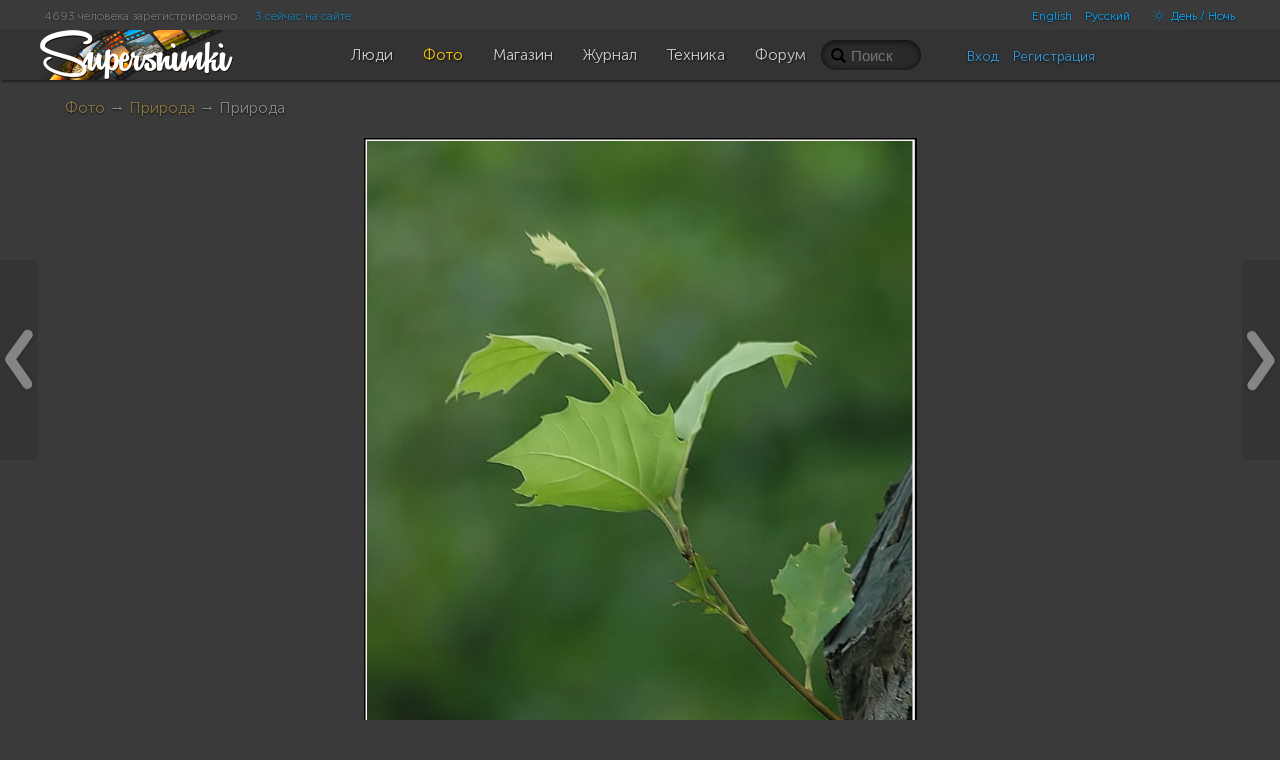

--- FILE ---
content_type: text/html; charset=UTF-8
request_url: https://supersnimki.ru/ru/photo/6/5a8b276be2cfda5af90d4065
body_size: 14326
content:
<!DOCTYPE html>
<!--[if lt IE 9]><html lang="ru" class="ie ru no-js"><![endif]-->
<!--[if (gt IE 8)|!(IE)]><!-->
<html lang="ru" class="dark no-js ru disable-offers">
<!--<![endif]-->
<head>
	<meta charset="utf-8">	
	<meta name="viewport" content="width=device-width, initial-scale=1.0">
	<meta name="HandheldFriendly" content="True">
	<meta name="MobileOptimized" content="320">
	<meta name="mobile-web-app-capable" content="yes">
	<meta name="apple-mobile-web-app-status-bar-style" content="black">
	<title>Природа | Фотосайт СуперСнимки.Ру</title>	<meta name="description" content=". Фотография автора S. Kabliukas. Опубликована 2018-02-19 20:37:15">	<link rel="canonical" href="https://supersnimki.ru/ru/photo/6/5a8b276be2cfda5af90d4065">	<meta property="og:description" content=". Фотография автора S. Kabliukas. Опубликована 2018-02-19 20:37:15">
	<meta property="og:type" content="article">
	<meta property="og:title" content="Природа">
	<meta property="og:url" content="https://supersnimki.ru/ru/photo/6/5a8b276be2cfda5af90d4065">
	<meta property="og:image" content="https://supersnimki.ru/images/pub/2018/02/19/49fca78e-15ac-11e8-b20a-fd166fd1ccd0_thumb.jpg">
	<meta property="og:site_name" content="СуперСнимки.ру"> 	<link rel="apple-touch-icon" type="image/png" href="/apple-touch-icon.png"> 
	<link rel="image_src" type="image/png" href="/img/golden_logo.png">
	<link rel="icon" href="https://supersnimki.ru/favicon.ico">
	<link href="/css/screen.min.css?1768488838" media="all" rel="stylesheet" type="text/css">	<script src='https://api.mapbox.com/mapbox-gl-js/v2.0.0/mapbox-gl.js'></script>
	<link href='https://api.mapbox.com/mapbox-gl-js/v2.0.0/mapbox-gl.css' rel='stylesheet' />	
	<!-- Yandex.RTB -->
	<script>window.yaContextCb=window.yaContextCb||[]</script>
	<script src="https://yandex.ru/ads/system/context.js" async></script>
		
	
	<!-- ProtoPlex Widget -->
	<script src="https://protoplex.ru/widget.js"></script>
<!-- End ProtoPlex Widget -->

	<script src="/js/cookieconsent.js"></script>
	<script type="application/ld+json">
		{
		"@context" : "http://schema.org",
		"@type" : "Organization",
		"name" : "SuperSnimki.Ru",
		"url" : "https:/supersnimki.ru",
		"sameAs" : [
			"https://www.facebook.com/supersnimki/"
		]
		}
	</script>
</head>
<body>
<div class="wrapper">
	<div class="header-wrapper">
		<div class="header">
			<div class="inner-header">
				<div class='languages-bar'>
					<ul>
						
						<li><a href="javascript:void(0)" title="Только для взрослых" class="switch-adult-content hidden"><span class="ico ico-eye-close"> </span>18+</a></li>
											<li class="lang"><a href="/en/photo/6/5a8b276be2cfda5af90d4065?l=en">English</a></li>						<li class="lang"><a href="/ru/photo/6/5a8b276be2cfda5af90d4065?l=ru">Русский</a></li>						<li><a href="javascript:void(0)" title="Переключить тему" class="switch-theme"><span class="ico ico-brightness-increase"> </span> День / Ночь</a></li>
					</ul>
				</div>
				<div class='big-pipiska'>
					<span class="collapsable650">
					<span>4693 человека зарегистрировано</span>
					<a href="/ru/people/online">3 сейчас на сайте</a>
					</span>				</div>
				<div class="logo">
					<a href="/"><img src="/img/logo_light_3.png" class="light_logo" width=197 height=50 alt="СуперСнимки - лучший сайт для фотографов: делитесь фотографиями, получайте отзывы, общайтесь!"><img src="/img/logo_dark_3.png" class="dark_logo" width=197 height=50 alt="СуперСнимки - лучший сайт для фотографов: делитесь фотографиями, получайте отзывы, общайтесь!"></a>
				</div>
				<ul class="main-menu"><li class="home-icon"><a href="/"><span class="ico ico-home"></span></a></li><!--
				--><li><a href="/ru/people"><span class="ico ico-group"></span><span class="text">Люди</span></a></li><!--
				--><li class="active"><a href="/ru/photo"><span class="ico ico-pictures"></span><span class="text">Фото</span></a></li><!--
				--><li><a href="/ru/shop"><span class="ico ico-money"></span><span class="text">Магазин</span></a></li><!--
				--><li><a href="/ru/zhurnal"><span class="ico ico-blog"></span><span class="text">Журнал</span></a></li><!--
				--><li><a href="/ru/fototexnika"><span class="ico ico-camera"></span><span class="text">Техника</span></a></li><!--
				--><li><a href="/ru/forum"><span class="ico ico-conversation"></span><span class="text">Форум</span></a></li>
				</ul>
				<div class="right-menu">
					<div class="search">
						<form class="js-search" action="/ru/photo/search" method="GET">
							<input name="q" value="" placeholder="Поиск">
							<span class="loupe glyphicon glyphicon-search"></span>
						</form>
					</div>
					<div class="user-panel">						<div class="user-entrance">
							<a href="/ru/user/login">Вход</a>
							<a href="/ru/user/register">Регистрация</a>
						</div>					</div>
				</div>
			</div>
		</div>
	</div>
	<div class="content">




















<div class="padding">
	
	
	<div class="smart-navigator previous-button"><a href="/ru/photo/21/5a8b2a40e2cfda4fc67f0da1#photo-view" title=""><span></span></a></div>
	

	
	<div class="smart-navigator next-button"><a href="/ru/photo/17/5a8b2348e2cfda57a460b46e#photo-view" title=""><span></span></a></div>
	

	<div class="breadcrumbs"><a href="/ru/photo">Фото</a> &rarr; <a href="/ru/photo/6">Природа</a> &rarr; Природа


	</div>
	<a name="photo-view"></a>
	<img id="next_cache" src="" style="display:none">
	<div class="photo-view">

		
		
		
		
		<div class="series-one">
			<div id="photo-container" class="photo-mat text-center dragdealer photo-container">
				
				<img id="photka" data-or-width="728" data-or-height="1000" data-bestwidth="553" data-bestheight="760" class="handle default_exposer_image" width="553" height="760" src="/images/pub/2018/02/19/49fca78e-15ac-11e8-b20a-fd166fd1ccd0_original.jpg?218370"  alt="Природа" oncontextmenu="return false;">
				<img class="original_cache" src="" style="display:none">
				<img class="gray_cache" src="" style="display:none">

				
				<div class="resize glyphicon glyphicon-zoom-in"></div>
				<div class="profi-tools-wrapper" style="width: 553px">
					<div class="profi-tools">

						<div class="brief_stats">
						
							
								<div class="inactive likes_stats likes-popup-source" data-url="/ru/photo/likes/5a8b276be2cfda5af90d4065" data-type="photo"><span class="ico ico-heart"></span> <span class="counter-value">1</span></div>
							
						

						<div class="grayscale-toggle" title="Черно-белый режим"><span class="ico ico-adjust"></span></div>
						<div class="crop-toggle" title="Обрезать изображение"><span class="ico ico-crop"> </span></div>
						
						</div>
						
							<div class="brief_exif">
							
								
								<span>f/5.6</span>
								
							
								
								<span>1/125s</span>
								
							
								
								<span>iso800</span>
								
							
								
								<span>300.0 mm</span>
								
							
							</div>
						
					</div>
				</div>
			</div>
			<div class="photo-description text-center " data-id="5a8b276be2cfda5af90d4065" data-version="0">
				
			</div>
		</div>

		


		<script type="text/template" class="js-user-template">
			<% for (var iii = 0; iii < data.users.length; iii++) { %>
			<% var user = data.users[iii]; %>
			<div class="user">
				<a href="/ru/user/<%= user.id %>"><img src="<%= user.img1 || (user.gender == 'Male' ? '/img/boy.png' : '/img/girl.png') %>" class="user-pic-small" alt="<%= user.name %>" title="<%= user.name %>"></a>
			</div>
			<% } %>
		</script>

		<div class="stats text-center">

			<span class="glyphicon glyphicon-eye-open"> </span>703 просмотра
			
			<span class="likes-popup-source" data-url="/ru/photo/likes/5a8b276be2cfda5af90d4065" data-type="photo"><span class="glyphicon glyphicon-heart"> </span> <span class="js-likes-counter">1 оценка</span></span>
			

			

			<span class="favs-popup-source" data-url="/ru/photo/favs/5a8b276be2cfda5af90d4065" data-type="photo">

				<span class="js-favs-counter hidden">
				<span class="glyphicon glyphicon-bookmark"></span>
			0 человек добавили в избранное</span>

			</span>

			<span title="Места в рейтинге за сутки / неделю / месяц" class=" hidden">
			<span class="ico ico-charts"></span>
			Позиция в рейтинге за
			<a href="/ru/photo/all?s=day">сутки</a>: _
			/ <a href="/ru/photo/all?s=week">неделю</a>: _
			/ <a href="/ru/photo/all?s=month">месяц</a>: _</span>
			
			

			<div class="main-actions text-center">
			
			
			

			
		</div>
		</div>


		<div class="image-info">
		<!-- <div class="image-info"> -->

			<div class="author-block">
				<div class="author-info">
					<a href="/ru/user/1262"><img src="/img/boy.png" class="user-pic" /></a>

				</div>
				<div class="description">
					
					<div class="author">
					
					 
					<a href="/ru/user/1262">S. Kabliukas</a> <span class="date">2018-02-19 20:37:15 +0100</span>
					

					</div>
					
				
				</div>
			</div>

			<div class="tabbed-block">
				<ul class="nav nav-pills tabs">
					<li class="active"><a href="#technical">Технические данные</a></li>
					<li><a href="#exif">EXIF</a></li>
				</ul>
				<div class="tab-content">
					<div class="tab-pane active" id="technical">
					
						<div class="brief_exif">
						
						
						
						
							
							<span>f/5.6</span>
							
						
							
							<span>1/125s</span>
							
						
							
							<span>iso800</span>
							
						
							
							<span>300.0 mm</span>
							
						
						</div>
						<div class="brief_exif">
							<span>213.3 Кб</span>
							
							
							<span>728x1000</span>
							
							
							<span>2006:08:06 17:40:54</span>
							
						</div>

					

						<div class="camera">
						
							<span class="ico ico-camera translucent"> </span> <a rel="nofollow" href="/ru/photo/search?camera=NIKON%20D70s">NIKON D70s</a>
						

						
							<span class="ico ico-record translucent"> </span>  <a rel="nofollow" href="/ru/photo/search?lens=70.0-300.0%20mm%20f%2F4.0-5.6">70.0-300.0 mm f/4.0-5.6</a>
						
						</div>
					</div>
					<div class="tab-pane" id="exif">
						<table class="table-striped">
						
							
							<tr>
							<td>Диафрагма</td>
							<td>5.6</td>
							</tr>
							
						
							
							<tr>
							<td>Цветовое пространство</td>
							<td>sRGB</td>
							</tr>
							
						
							
							<tr>
							<td>Дата создания</td>
							<td>2006:08:06 17:40:54</td>
							</tr>
							
						
							
							<tr>
							<td>Дата снимка</td>
							<td>2006:08:06 17:40:54</td>
							</tr>
							
						
							
							<tr>
							<td>Версия EXIF</td>
							<td>0221</td>
							</tr>
							
						
							
							<tr>
							<td>Время экспозиции</td>
							<td>1/125</td>
							</tr>
							
						
							
							<tr>
							<td>Фокусное расстояние</td>
							<td>300.0 mm</td>
							</tr>
							
						
							
							<tr>
							<td>Эквивалентное фокусное расстояние </td>
							<td>300.0 mm (35 mm equivalent: 450.0 mm)</td>
							</tr>
							
						
							
							<tr>
							<td>Эквивалентное фокусное расстояние</td>
							<td>450 mm</td>
							</tr>
							
						
							
							<tr>
							<td>Гиперфокальное расстояние</td>
							<td>802.33 m</td>
							</tr>
							
						
							
							<tr>
							<td>Светочувствительность</td>
							<td>800</td>
							</tr>
							
						
							
							<tr>
							<td>Размер изображения</td>
							<td>728x1000</td>
							</tr>
							
						
							
							<tr>
							<td>Объектив</td>
							<td>70.0-300.0 mm f/4.0-5.6</td>
							</tr>
							
						
							
							<tr>
							<td>Производитель</td>
							<td>NIKON CORPORATION</td>
							</tr>
							
						
							
							<tr>
							<td>Модель</td>
							<td>NIKON D70s</td>
							</tr>
							
						
							
							<tr>
							<td>Ориентация</td>
							<td>Horizontal (normal)</td>
							</tr>
							
						
							
							<tr>
							<td>Эквивалентный коэффициент масштаба</td>
							<td>1.5</td>
							</tr>
							
						
							
							<tr>
							<td>Баланс белого</td>
							<td>Auto</td>
							</tr>
							
						
						</table>
					</div>
				</div>
			</div>
			
			<script type="text/template" class="js-comment-template">
	<% for (var iii = 0; iii < comments.length; iii++) { %>
	<% var comment = comments[iii]; %>
	<div class="comment<% if ( comment.pid ){ %> child<% } %><% if ( comment.l >= 12 ){ %> deep<% } %><% if ( comment.created_timestamp > options.first_updated ){ %> new<% } %><% if ( comment.deleted ){ %> deleted<% } %>" id="cm-<%= comment.id %>">
		<div class="author-img">
			<% if (comment.user && !comment.deleted) { %>
			<a href="<%= options.users_url_prefix + '/' + comment.user.id %>">
				<img class="user-pic-small" src="<%= comment.user.img1 || '/img/0.gif' %>" />
			</a>
			<% } %>
		</div>
		<% if (!comment.deleted){ %>
		<div class="text-description">
			<% if (comment.user) { %> 
			<div class="author">
				<a href="<%= options.users_url_prefix + '/' + comment.user.id %>" class="author-name"><%= comment.user.name %></a>
				<% if (options.current_user.is_moderator && comment.real_user ) { %>
				<span class="badge"><%= comment.real_user.name %></span>
				<% } %>
				<span class="date"><%= comment.created %> +0100</span>
				<% if ( comment.created_timestamp > options.first_updated ){ %> <sup class="new">new</sup><% } %>

				<span data-url="<%= '/' + options.lang + '/' + options.comment_target.type + '_comments/likes/' + comment.id %>" data-type="comment" class="cm-likes-counter<% if (!(comment.likes && comment.likes > 0)) { %> hidden<% } %>"><span class="glyphicon glyphicon-thumbs-up"> </span> <span class="cm-likes-text"><%= comment.likes || 0 %></span></span>
			</div>
			<% } %>

			<% if (options.is_user_authenticated && !options.current_user.is_blacklisted) { %>
			<div class="actions">
				<% if (comment.user.id != options.current_user.id) { %>


				<a href="javascript:void(0)" class="cm-like-link" data-type="<%= options.comment_target.type %>_comment" data-id="<%= comment.id %>" data-gid="<%= comment.gid %>" data-pid="<%= comment.pid %>"><span class="glyphicon glyphicon-thumbs-up"></span> <%= options.cl_like_text %></a>
					<% if (comment.l < 24) { %>
					<a href="javascript:void(0)" data-id="<%= comment.id %>" class="reply-link"><span class="glyphicon glyphicon-comments"></span> <%= options.cl_answer_comment_text %></a>
					<% } %>

				<% if (0 && options.comment_target.uid == options.current_user.id) { %>
					<a href="javascript:void(0)" data-uid="<%= comment.user.id %>" class="js-blacklist-user"><span class="ico ico-ban-circle"></span> <%= options.cl_blacklist_text %></a>
				<% } %>
				<a href="javascript:void(0)" class="js-complain-link" data-type="<%= options.comment_target.type %>_comment" data-id="<%= comment.id %>" data-gid="<%= comment.gid %>" data-uid="<%= comment.user.id %>" data-uname="<%= comment.user.name %>" data-pid="<%= comment.pid %>"><span class="ico ico-alert"></span> <%= options.cl_complain_text %></a>
				<% } %>
			</div>
			<% } %>

			<% if (options.is_user_authenticated && ( options.current_user.is_moderator || (comment.user.id == options.current_user.id && !(comment.children && comment.children.length)) || (0 && options.comment_target.uid == options.current_user.id) )) { %>

				<a href="javascript:void(0)" data-url="<%= options.comment_delete_prefix %>?id=<%= options.comment_target.id %>&gid=<%= options.comment_target.gid %>&type=<%= options.comment_target.type %>&comment_id=<%= comment.id %>" class="js-delete-comment" title="<%= options.cl_delete_comment_icon_title %>"><span class="glyphicon glyphicon-remove"></span></a>
			<% } %>
		<% if (comment.editable && options.is_user_authenticated && ( options.current_user.is_moderator || comment.user.id == options.current_user.id)){ %>
			<div class="x-editable text" data-id="<%= comment.id %>">
			<%= comment.text %>
			</div>
		<% } else { %>
		<div class="text">
		<%= comment.text %>
		</div>
		<% } %>
		</div>
		<% } %>
		<% if (comment.deleted && (options.is_user_authenticated && ( options.current_user.is_moderator  || comment.user.id == options.current_user.id  || (0 && options.comment_target.uid == options.current_user.id)))) { %>
			<div class="error"><%= options.cl_deleted_comment_text %>
			<a href="javascript:void(0)" data-url="<%= options.comment_delete_prefix %>?id=<%= options.comment_target.id %>&gid=<%= options.comment_target.gid %>&type=<%= options.comment_target.type %>&comment_id=<%= comment.id %>" class="js-delete-comment glyphicon glyphicon-remove" title="<%= options.cl_delete_comment_icon_title %>"></a>
			</div>
		<% } %>
	</div>
	<% } %>

</script>




			<div class="clearfix"></div>
			
			

    
    
    
        <div style="margin:30px auto; display:flex; justify-content: center; align-items: stretch; flex-wrap: wrap;">
		    <div class="channel-box">
                <div class="channel-logo">
                    <img src="/img/180x180.png" alt="Channel Logo">
                </div>
                <div class="channel-title">
                СуперСнимки
                </div>
                <div class="subscribers-count">Подписчиков: <b>182</b>
                </div>
                <a href="https://t.me/supersnimki" class="payment-button tg-channel-link"><svg width="30px" height="30px" viewBox="0 0 24 24" fill="none" xmlns="http://www.w3.org/2000/svg">
				<path d="M12 4C10.4178 4 8.87103 4.46919 7.55544 5.34824C6.23985 6.22729 5.21447 7.47672 4.60897 8.93853C4.00347 10.4003 3.84504 12.0089 4.15372 13.5607C4.4624 15.1126 5.22433 16.538 6.34315 17.6569C7.46197 18.7757 8.88743 19.5376 10.4393 19.8463C11.9911 20.155 13.5997 19.9965 15.0615 19.391C16.5233 18.7855 17.7727 17.7602 18.6518 16.4446C19.5308 15.129 20 13.5823 20 12C20 9.87827 19.1571 7.84344 17.6569 6.34315C16.1566 4.84285 14.1217 4 12 4ZM15.93 9.48L14.62 15.67C14.52 16.11 14.26 16.21 13.89 16.01L11.89 14.53L10.89 15.46C10.8429 15.5215 10.7824 15.5715 10.7131 15.6062C10.6438 15.6408 10.5675 15.6592 10.49 15.66L10.63 13.66L14.33 10.31C14.5 10.17 14.33 10.09 14.09 10.23L9.55 13.08L7.55 12.46C7.12 12.33 7.11 12.03 7.64 11.83L15.35 8.83C15.73 8.72 16.05 8.94 15.93 9.48Z" fill="#fff"/>
				</svg> Перейти</a>
            </div>
            <div class="channel-box">
                <div class="channel-logo">
                    <img src="/img/tainy_zagadki.jpg" alt="Channel Logo">
                </div>
                <div class="channel-title">
                Тайны и загадки Земли
                </div>
                <div class="subscribers-count">Подписчиков: <b>423</b>
                </div>
                <a href="https://t.me/tainyZemli" class="payment-button tg-channel-link"><svg width="30px" height="30px" viewBox="0 0 24 24" fill="none" xmlns="http://www.w3.org/2000/svg">
				<path d="M12 4C10.4178 4 8.87103 4.46919 7.55544 5.34824C6.23985 6.22729 5.21447 7.47672 4.60897 8.93853C4.00347 10.4003 3.84504 12.0089 4.15372 13.5607C4.4624 15.1126 5.22433 16.538 6.34315 17.6569C7.46197 18.7757 8.88743 19.5376 10.4393 19.8463C11.9911 20.155 13.5997 19.9965 15.0615 19.391C16.5233 18.7855 17.7727 17.7602 18.6518 16.4446C19.5308 15.129 20 13.5823 20 12C20 9.87827 19.1571 7.84344 17.6569 6.34315C16.1566 4.84285 14.1217 4 12 4ZM15.93 9.48L14.62 15.67C14.52 16.11 14.26 16.21 13.89 16.01L11.89 14.53L10.89 15.46C10.8429 15.5215 10.7824 15.5715 10.7131 15.6062C10.6438 15.6408 10.5675 15.6592 10.49 15.66L10.63 13.66L14.33 10.31C14.5 10.17 14.33 10.09 14.09 10.23L9.55 13.08L7.55 12.46C7.12 12.33 7.11 12.03 7.64 11.83L15.35 8.83C15.73 8.72 16.05 8.94 15.93 9.48Z" fill="#fff"/>
				</svg> Перейти</a>
            </div>
            <div class="channel-box">
                <div class="channel-logo">
                    <img src="/img/hollywood.jpg" alt="Channel Logo">
                </div>
                <div class="channel-title">
                Новости звезд Голливуда
                </div>
                <div class="subscribers-count">Подписчиков: <b>3</b>
                </div>
                <a href="https://t.me/tainyZemli" class="payment-button tg-channel-link"><svg width="30px" height="30px" viewBox="0 0 24 24" fill="none" xmlns="http://www.w3.org/2000/svg">
				<path d="M12 4C10.4178 4 8.87103 4.46919 7.55544 5.34824C6.23985 6.22729 5.21447 7.47672 4.60897 8.93853C4.00347 10.4003 3.84504 12.0089 4.15372 13.5607C4.4624 15.1126 5.22433 16.538 6.34315 17.6569C7.46197 18.7757 8.88743 19.5376 10.4393 19.8463C11.9911 20.155 13.5997 19.9965 15.0615 19.391C16.5233 18.7855 17.7727 17.7602 18.6518 16.4446C19.5308 15.129 20 13.5823 20 12C20 9.87827 19.1571 7.84344 17.6569 6.34315C16.1566 4.84285 14.1217 4 12 4ZM15.93 9.48L14.62 15.67C14.52 16.11 14.26 16.21 13.89 16.01L11.89 14.53L10.89 15.46C10.8429 15.5215 10.7824 15.5715 10.7131 15.6062C10.6438 15.6408 10.5675 15.6592 10.49 15.66L10.63 13.66L14.33 10.31C14.5 10.17 14.33 10.09 14.09 10.23L9.55 13.08L7.55 12.46C7.12 12.33 7.11 12.03 7.64 11.83L15.35 8.83C15.73 8.72 16.05 8.94 15.93 9.48Z" fill="#fff"/>
				</svg> Перейти</a>
            </div>
            <div class="channel-box">
                <div class="channel-logo">
                    <img src="/img/protoplex.jpg" alt="Channel Logo">
                </div>
                <div class="channel-title">
                Хроники нашей цивилизации
                </div>
                <div class="subscribers-count">Подписчиков: <b>87</b>
                </div>
                <a href="https://t.me/protoplex" class="payment-button tg-channel-link"><svg width="30px" height="30px" viewBox="0 0 24 24" fill="none" xmlns="http://www.w3.org/2000/svg">
				<path d="M12 4C10.4178 4 8.87103 4.46919 7.55544 5.34824C6.23985 6.22729 5.21447 7.47672 4.60897 8.93853C4.00347 10.4003 3.84504 12.0089 4.15372 13.5607C4.4624 15.1126 5.22433 16.538 6.34315 17.6569C7.46197 18.7757 8.88743 19.5376 10.4393 19.8463C11.9911 20.155 13.5997 19.9965 15.0615 19.391C16.5233 18.7855 17.7727 17.7602 18.6518 16.4446C19.5308 15.129 20 13.5823 20 12C20 9.87827 19.1571 7.84344 17.6569 6.34315C16.1566 4.84285 14.1217 4 12 4ZM15.93 9.48L14.62 15.67C14.52 16.11 14.26 16.21 13.89 16.01L11.89 14.53L10.89 15.46C10.8429 15.5215 10.7824 15.5715 10.7131 15.6062C10.6438 15.6408 10.5675 15.6592 10.49 15.66L10.63 13.66L14.33 10.31C14.5 10.17 14.33 10.09 14.09 10.23L9.55 13.08L7.55 12.46C7.12 12.33 7.11 12.03 7.64 11.83L15.35 8.83C15.73 8.72 16.05 8.94 15.93 9.48Z" fill="#fff"/>
				</svg> Перейти</a>
            </div>
		</div>
    



			<div class="comments comments-5a8b276be2cfda5af90d4065" id="comments">
				<div class="comments__header">КОММЕНТАРИИ <span class="badge comments_cnt">0</span>
				
				<span class="authorize_please">Чтобы писать комментарии, пожалуйста <a href="/ru/user/login">авторизуйтесь</a> или <a href='/ru/user/register'>зарегистрируйтесь</a></span>
				
				</div>
				
				<div class="comments-wrapper">
					
	
	
	
	

				</div>
				
			</div>

			
		</div>
	</div>
</div>














		
	</div>
	<div class="content-footer"></div>
	<div class="up-button transitional invisible"><a href="javascript:$.scrollTo('.wrapper')" title=""><span></span></a></div>
</div>
<div class="footer-wrapper">
	<div class="footer">
		<div class="footer-blocks">
			<div class="footer-block">
				<ul class="important-links">
					<li><a href="/ru/o-proekte/kak-polzovatsya-sajtom">Как пользоваться сайтом</a></li>
					<li><a href="/ru/o-proekte/kurs-molodogo-bojca">Курс молодого бойца</a></li> 
					<li><a href="/ru/o-proekte/o-moderacii">О модерации</a></li> 
					<li><a href="/ru/o-proekte/trebovaniya-k-publikuemym-fotografiyam">Требования к публикуемым фотографиям</a></li> 
				</ul>
			</div>
			<div class="footer-block">
				<ul class="important-links">
					<li><a href="/ru/o-proekte/kak-fotografii-zakachivayutsya-na-server">Как фотографии закачиваются на сервер</a></li> 
					<li><a href="/ru/o-proekte/ispolzuemye-texnologii">Используемые технологии</a></li> 
					<li><a href="/ru/o-proekte/dux-sajta">Дух Сайта</a></li>
					<li><a href="https://webula.ch/">Создание сайта</a></li>
				</ul>
			</div>		
			<div class="footer-block">
				<ul class="important-links">
					<li><a href="/ru/o-proekte/politika-konfidencialnosti">Политика конфиденциальности</a></li> 
					<li><a href="/ru/o-proekte/pravila-i-usloviya">Правила и условия</a></li>
					<li><a href="/ru/o-proekte/politika-vozvrata">Политика возврата</a></li>				</ul>
			</div>		
			<div class="footer-copyright">
				<div class="translucent6">
				<a href="javascript:void(0)" onclick="this.href='https://t.me/supersnimki'" target="_blank">
				<svg width="50px" height="50px" viewBox="0 0 24 24" fill="none" xmlns="http://www.w3.org/2000/svg">
				<path d="M12 4C10.4178 4 8.87103 4.46919 7.55544 5.34824C6.23985 6.22729 5.21447 7.47672 4.60897 8.93853C4.00347 10.4003 3.84504 12.0089 4.15372 13.5607C4.4624 15.1126 5.22433 16.538 6.34315 17.6569C7.46197 18.7757 8.88743 19.5376 10.4393 19.8463C11.9911 20.155 13.5997 19.9965 15.0615 19.391C16.5233 18.7855 17.7727 17.7602 18.6518 16.4446C19.5308 15.129 20 13.5823 20 12C20 9.87827 19.1571 7.84344 17.6569 6.34315C16.1566 4.84285 14.1217 4 12 4ZM15.93 9.48L14.62 15.67C14.52 16.11 14.26 16.21 13.89 16.01L11.89 14.53L10.89 15.46C10.8429 15.5215 10.7824 15.5715 10.7131 15.6062C10.6438 15.6408 10.5675 15.6592 10.49 15.66L10.63 13.66L14.33 10.31C14.5 10.17 14.33 10.09 14.09 10.23L9.55 13.08L7.55 12.46C7.12 12.33 7.11 12.03 7.64 11.83L15.35 8.83C15.73 8.72 16.05 8.94 15.93 9.48Z" fill="#fff"/>
				</svg>
				</a>
				</div>
				<img src="/img/font.png" width="200" alt="СуперСнимки - лучший сайт для фотографов: делитесь фотографиями, получайте отзывы, общайтесь!" class="font-logo">
				<br>
				Все права защищены &copy; 2014 &mdash; 2026 СуперСнимки
			</div>
		</div>
	</div>
</div>
</body>	<script src="/js/main-built.js?1730456082"></script>


<script>
/*global require: true */
require.config({
	waitSeconds: 10,
	paths: {
		'plugins'   : '/js/plugins',
		'templates' : '/js/templates',
		'modules'   : '/js/modules',
		'libs'      : '/js/libs',
		'jqueryui'  : '/js/libs/jqueryui',
		'jquery'	: '/js/libs/jquery',
		'underscore': '/js/libs/underscore'
		
	},
	priority: [
		// 'jquery'
	],
	shim: {
		'libs/mdrnzr': {
			exports: 'Modernizr'
		},
		'libs/underscore': {
			exports: '_'
		},
		'jquery': {
			deps: ['libs/mdrnzr', 'libs/underscore'],
			exports: '$'
		},
		'plugins/jquery.form' : ['jquery'],
		'plugins/jquery.validate' : ['jquery'],
		'plugins/jquery.lazyload' : ['jquery'],
		'plugins/jquery.elastic' : ['jquery'],
		'plugins/jquery.cookie' : ['jquery'],
		'plugins/jquery.pjax' : ['jquery'],
		'plugins/jquery.parallax' : ['jquery'],
		'modules/moment' : ['jquery'],
		'modules/dragdealer' : ['jquery'],
		'modules/functions' : ['jquery'],
		'plugins/jquery.jcrop' : ['jquery'],
		'modules/chart' : ['jquery'],
		'modules/redactor' : ['jquery'],
		'modules/redactor.langs' : ['jquery', 'modules/redactor'],
		'libs/jquerytools/overlay' : ['jquery']
    }
});
require(['jquery','modules/browser','modules/dragdealer','modules/functions','plugins/jquery.jcrop','libs/underscore','plugins/jquery.iframe-transport','plugins/jquery.fileupload','plugins/jquery.form'], function ($,Browser) {
$(function(){

	

	var has18y = $.get_ls_item('user_confirmed_he_is_18_years_old');

	var ttl = 3600 * 24 * 60;
	var dt = Math.round( Date.now() / 1000 );

	if (has18y && has18y > dt){
	} else {

		$('.js-super-nude').each(function(){
			// $(this).wrap('<a href="javascript:void(0)"></a>');
			$(this).on('click.super-nude',function(e){
				var lang = $('html').attr('lang');
				var text = 'Next page has a restricted content for children. Are you 18 years old? If not press "Cancel"';

				if (lang === 'ru'){
					text = 'Содержимое страницы запрещено смотреть лицам не достигших совершеннолетия. Вам уже есть 18 лет? Если нет, нажмите "Отмена"';
				}

				if (confirm(text)){
					$.set_ls_item('user_confirmed_he_is_18_years_old', dt + ttl);

					$('.js-super-nude').each(function(){
						$(this).off('click.super-nude');
					});
					$('.adult-content').remove();
					$('.switch-adult-content').removeClass('hidden');
					// $('.js-super-nude').css('filter', 'blur(0px)');
					e.preventDefault;
					e.stopPropagation;
					return false;
				} else {
					e.preventDefault;
					e.stopPropagation;
					return false;
				}
			});
			// $(this).attr('src','');
		});

	}

	try {

		Ya.share2('ya_share', {
			theme: {
				services: 'vkontakte,facebook,twitter,odnoklassniki,telegram,whatsapp,tumblr,moimir,lj,yaru,gplus,evernote,blogger,pocket',
				lang: "ru",
				counter: true,
				size: 'm',
				limit: 10,
				bare: false
			},
			content: {
				url: "https://supersnimki.ru/ru/photo/6/5a8b276be2cfda5af90d4065",
				title: "Природа",
				image: "https://supersnimki.ru/images/pub/2018/02/19/49fca78e-15ac-11e8-b20a-fd166fd1ccd0_thumb.jpg",
				description: ". Фотография автора S. Kabliukas. Опубликована 2018-02-19 20:37:15"
			}
		});

	} catch (e){
		console.log('Yandex kaput');
	}

	$(document).trigger('change:title', [{ title: "Природа | Фотосайт СуперСнимки.Ру" }]);
	$(document).trigger('change:description', [{ description: ". Фотография автора S. Kabliukas. Опубликована 2018-02-19 20:37:15" }]);
	$(document).trigger('change:og', [{"description":". Фотография автора S. Kabliukas. Опубликована 2018-02-19 20:37:15","title":"Природа","image":"https://supersnimki.ru/images/pub/2018/02/19/49fca78e-15ac-11e8-b20a-fd166fd1ccd0_thumb.jpg","url":"https://supersnimki.ru/ru/photo/6/5a8b276be2cfda5af90d4065","type":"article"}]);


	

	$('#comment-text').clever_submitter();

	$('.tabs a').click(function (e) {
		e.preventDefault();
		$(this).tab('show');
	});

	var jcrop_api;

	function create_jcrop(destroy, version) {
		if (destroy && jcrop_api){
			jcrop_api.destroy();
			jcrop_api = undefined;
		}
		// console.log(jcrop_api);
		$('#photka' + (version ? ('_' + version) : '')).Jcrop({
			// bgOpacity: 0.1,
			// bgColor: 'black',
			addClass: 'jcrop-dark',
			// onChange: function(){console.log(1)},
			// onRelease: function(){console.log(2)},
			// onSelect: function(){console.log(3)},
		},function(){
			jcrop_api = this;
			jcrop_api.setOptions({ bgFade: true, bgColor: 'black', bgOpacity: 0.6 });
			jcrop_api.ui.selection.addClass('jcrop-selection');
            jcrop_api.release();
		});

		$('.crop-insert').removeClass('hidden');
		$('.crop-insert a').data('version', version).css('color','green');
	}

	function view_crop(version,x,y,w,h,ow,oh){
		// console.log(ow);
		// console.log(oh);
		var koef = ow ? $('#photka' + (version ? ('_' + version) : '')).width() / ow : 1;
		if ($('#photo-container' + (version ? ('_' + version) : '')).size()){
			$.scrollTo('#photo-container' + (version ? ('_' + version) : ''), function(){
				create_jcrop(1, version);
				jcrop_api.animateTo([x*koef,y*koef,(x*koef+w*koef),(y*koef+h*koef)]);
			});
		}
	}

	function add2comment(version){
		// console.log(jcrop_api);
		create_jcrop(0, version);
		var rtrr = jcrop_api.tellSelect();
		var ow = $('#photka' + (version ? ('_' + version) : '')).width();
		var oh = $('#photka' + (version ? ('_' + version) : '')).height();

		if (rtrr.w && rtrr.h && ow && oh){
			$('#comments textarea').insert_at_caret('[cr]cr_' + ( version ? ( version + '_' ) : '' ) + rtrr.x + '_' + rtrr.y + '_' + rtrr.w + '_' + rtrr.h + '_' + ow + '_' + oh + '[/cr]');
			$.scrollTo('#comments textarea');
		}else{
			alert("Чтобы опубликовать свой вариант кадра нужно выделить область обрезки на фотографии");
		}
	}

	function grayscaleIE10(src){
		var canvas = document.createElement('canvas');
		var ctx = canvas.getContext('2d');
		var imgObj = new Image();
		imgObj.src = src;
		canvas.width = imgObj.width;
		canvas.height = imgObj.height;
		ctx.drawImage(imgObj, 0, 0);
		var imgPixels = ctx.getImageData(0, 0, canvas.width, canvas.height);
		for(var y = 0; y < imgPixels.height; y++){
			for(var x = 0; x < imgPixels.width; x++){
				var i = (y * 4) * imgPixels.width + x * 4;
				var avg = (imgPixels.data[i] + imgPixels.data[i + 1] + imgPixels.data[i + 2]) / 3;
				imgPixels.data[i] = avg;
				imgPixels.data[i + 1] = avg;
				imgPixels.data[i + 2] = avg;
			}
		}
		ctx.putImageData(imgPixels, 0, 0, 0, 0, imgPixels.width, imgPixels.height);
		return canvas.toDataURL();
	};


	

	var w;

	$('.grayscale-toggle').click(function(e){
		e.preventDefault();
		var $this = $(this);
		var $el = $(this).parents('.photo-container').children('.handle');
		var $el_original_cache = $(this).parents('.photo-container').children('.original_cache');
		var $el_gray_cache = $(this).parents('.photo-container').children('.gray_cache');


		$el.toggleClass('grayscale');

		if($el.hasClass('grayscale')){

			if (!$el_original_cache.attr('src')){
				$el_original_cache.attr('src', $el.attr('src'));
			}

			if (!$el_gray_cache.attr('src')){
				if(typeof(Worker) !== "undefined"){
					// if(typeof(w) == "undefined"){
						$this.addClass('hidden');
						var canvas = document.createElement('canvas');
						var ctx = canvas.getContext('2d');
						var imgObj = new Image();
						imgObj.src = $el.attr('src');
						canvas.width = imgObj.width;
						canvas.height = imgObj.height;
						ctx.drawImage(imgObj, 0, 0);
						var imgPixels;
						try {
							imgPixels = ctx.getImageData(0, 0, canvas.width, canvas.height);
						} catch (e) {
							return;
						}

						var aFileParts = ["onmessage = function(e) { var imgPixels = e.data.i; var height = e.data.h; var width = e.data.w; for(var y = 0; y < height; y++){ for(var x = 0; x < width; x++){ var i = (y * 4) * width + x * 4;     var avg = (imgPixels.data[i] + imgPixels.data[i + 1] + imgPixels.data[i + 2]) / 3; imgPixels.data[i] = avg; imgPixels.data[i + 1] = avg; imgPixels.data[i + 2] = avg; } }; postMessage(imgPixels); }"];

						var blob = new Blob(aFileParts, {type : 'application/javascript'});

						try {
							w = new Worker(URL.createObjectURL(blob,{oneTimeOnly: true}));
							w.postMessage({i:imgPixels, w:imgPixels.width, h: imgPixels.height});

							w.onmessage = function (event){
								var imgPixels = event.data;
								ctx.putImageData(imgPixels, 0, 0, 0, 0, imgPixels.width, imgPixels.height);
								$el_gray_cache.attr('src', canvas.toDataURL());
								$el.attr('src', canvas.toDataURL());
								$this.removeClass('hidden');
							};
						} catch (e) {
							$el_gray_cache.attr('src', grayscaleIE10($el.attr('src')));
							$this.removeClass('hidden');
						}


					// }
				}
				else {
					$el_gray_cache.attr('src', grayscaleIE10($el.attr('src')));
					$this.removeClass('hidden');
				}
			}
			$el.attr('src', $el_gray_cache.attr('src'));

		}else{
			$el.attr('src', $el_original_cache.attr('src'));
		}


	});

	// console.log($('#photo-container').width());


	var imageWidth = 553,
		imageHeight = 760,
		$cnt = $('#photo-container'),
		$img = $('#photka', $cnt);
	var photka;

	var has_pano = 0;

	function prepare_for_panoramas (){

			$('.js-image-complain-link').on('click', function(e){
				var $this = $(this);
				if ($this.data('id')){
					if (confirm("Вы собираетесь отправить жалобу в Администрацию. Если вы станете отправлять ложные жалобы, то ваш аккаунт может быть заблокирован. Вы действительно хотите пожаловаться?")){
						$this.data('type', null);
						$.post('/ru/ajax-complain', { type: 'photo', id: $this.data('id'), gid: $this.data('gid'), uid: $this.data('uid'), uname: $this.data('uname') }, function(data){
							if (data.error){
								alert(data.error);
							}
							$this.hide();
						});
					}
				}
			});

		

		if ( $('#photka').data('bestwidth') > $('#photo-container').width() ) {

			var kkff = $('#photka').data('bestwidth') / $('#photka').data('bestheight');
			$img.css('width', '100%');
			$('#photo-container .profi-tools-wrapper').css('width','100%');
			var yyy = Math.round($img.width() / kkff, 0);
			$img.css('height', yyy + 'px');
			$img.width($img.width());
			$img.attr('width', $img.width());
			$img.attr('height', $img.height());
			$cnt.addClass('draggable-photo');
			// has_pano = 1;
		}
		$('.resize', '.draggable-photo').off('click.dragdealer');
		$('.resize', '.draggable-photo').on('click.dragdealer', function(){
			var $this = $(this);
			var $img = $this.parents('.draggable-photo').children('.handle');
			var $cnt = $this.parents('.draggable-photo');

			if ( $this.hasClass('glyphicon-zoom-in') ) {
				$('.versions').addClass('translucent');
				$cnt.addClass('js-no-versions-clicking');
				$this.removeClass('glyphicon-zoom-in');
				$this.addClass('glyphicon-zoom-out');
				$img.css('width', $img.data('bestwidth'));
				$img.css('height', $img.data('bestheight'));

				$img.css({'position':'absolute', 'cursor':'col-resize'});
				$cnt.css('height', $img.data('bestheight') + 0);


				if (!$this.data('dragdealer')) {
					$this.data('dragdealer', new Dragdealer($cnt.attr('id'),
					{
						loose: true,
						// left: 1,
						// right: 1,
					}));
				} else {
					// console.log(photka);
					$this.data('dragdealer').enable();
				}


			} else {
				$('.versions').removeClass('translucent');
				$cnt.removeClass('js-no-versions-clicking');
				$this.addClass('glyphicon-zoom-in');
				$this.removeClass('glyphicon-zoom-out');
				$img.css({'width':'100%', 'position':'relative', 'left':'0', 'cursor':'auto'});
				$img.css('height', yyy + 'px');
				$cnt.css('height',(yyy + 0) + 'px');
				// console.log(photka);
				$this.data('dragdealer').disable();
			}
		});

	   	// $('photo-container').css('height', $('#photka').height() + 0);

	}

	prepare_for_panoramas();


	$('.crop-toggle').click(function(e){
		var $this = $(this);
		var photo = $this.parents('.photo-container').find('.handle');
		var id = photo.attr('id');
		var version = '';
		if (id !== 'photka'){
			var arr = /photka_(\d+)/.exec(id);
			version = arr[1];
		}
		// $.scrollTo(photo);
		create_jcrop(1,version);
		e.stopPropagation();
	});

	$('.crop-insert a').click(function(){
		var version = $(this).data('version');
		add2comment(version);
        jcrop_api.destroy();
		$('.crop-insert').addClass('hidden');
	});

	$('html').on('click.crop-in-comment', '.crop-in-comment', function(e){
		view_crop($(this).data('version'),$(this).data('x'),$(this).data('y'),$(this).data('w'),$(this).data('h'),$(this).data('ow'),$(this).data('oh'));
		e.stopPropagation();
	});

	$('html').on('mousedown', function(e){
		if (jcrop_api && $(e.target).css('z-index') != 310 && !$(e.target).hasClass('jcrop-dragbar') && !$(e.target).hasClass('jcrop-handle') && !$(e.target).hasClass('jcrop-tracker') && !$(e.target).parent().hasClass('crop-insert')){
			jcrop_api.destroy();
			$('.crop-insert').addClass('hidden');
			e.stopPropagation();
		}
	});

	$('html').on('click.inline-multimedia', '.inline-multimedia a', function(e){
		e.stopPropagation();
	});

	$('.photo-view .versions .version-toggle').click(function(){

		if ($('#photo-container').hasClass('js-no-versions-clicking')) return;

		var $this = $(this);
		$('.photo-view .versions img').removeClass('active');
		$this.children('img').addClass('active');

		if (typeof(w) != "undefined"){
			w.terminate();
			w = undefined;
		}

		$('#photka').addClass('transitional_1s');

		// if ($('#photka_old') && $('#photka_old').length){

		// 	// console.log($('#photka_old'));
		// }else{
			var old_image = $('#photka').clone();
			old_image.attr('id','photka_old');
			old_image.css('position','absolute');
			old_image.css('top','0');
			old_image.css('left','0');
			old_image.css('right','0');
			old_image.css('z-index','10000');
			old_image.addClass('transitional_1s');
			$('#photka').addClass('transparent');
			$('#photka').after(old_image);
			$('#photka').attr('src', $this.data('pic'));

			setTimeout(function(){
				$('#photka').removeClass('transparent');
				old_image.addClass('transparent');
			}, 100);

			setTimeout(function(){
				old_image.remove();
			}, 4000);
		// }


		$('#photka').removeClass('grayscale');
		$('#photo-container .gray_cache').attr('src','');
		$('#photo-container .original_cache').attr('src','');
		$('.overlay-with-image').css('background-image', 'url(' + $this.data('pic') + ')');

		$('#photka').data('bestwidth', $this.data('width'));
		$('#photka').data('bestheight', $this.data('height'));
		// $('.burned').css('width', $this.data('width'));
		// $('.burned').css('height', $this.data('height'));
		$('#photo-container').removeClass('draggable-photo');

		// $('#photka').css({'width':'', 'position':'', 'left':'', 'cursor':''});
		$('#photka').css('height', '');
		$('#photka').css('width', '');
		$('#photo-container').css('height','');

		$('#photka').attr('width',$this.data('width'));
		$('#photo-container .profi-tools-wrapper').css('width',$this.data('width'));
		$('#photka').attr('height',$this.data('height'));
		imageWidth = $this.data('width');
		imageHeight = $this.data('height');
		var $exif_info = $('#photo-container .profi-tools-wrapper .brief_exif');
		var $stats = $('#photo-container .profi-tools-wrapper .brief_stats .likes_stats');

		if ($this.data('id')){
			$stats.data('id',$this.data('id'));
			$stats.attr('data-id',$this.data('id'));

			$stats.html('<span class="ico ico-heart"></span> ' + $this.data('likes'));
		}

		if ($this.data('likeable')){
			$stats.removeClass('inactive');
			$stats.addClass('like-link');
		}else{
			$stats.addClass('inactive');
			$stats.removeClass('like-link');

		}

		if($exif_info.length){
			$exif_info.html('');
			['Aperture','ExposureTime','ISO','FocalLength'].forEach(function(e){
				if($this.data('exif-' + e.toLowerCase())){
					$exif_info.append('<span>' + $this.data('exif-' + e.toLowerCase()) + '</span>');
				};
			});
		}


		prepare_for_panoramas();

		setTimeout(function(){
			$('#photka').removeClass('transitional_1s');
		}, 4000);
		// $.scrollTo('#photka');
	});

	$('#next_cache').attr('src', '/images/pub/2018/02/19/d28400c8-15a9-11e8-bb4f-c69a7f9caef6_original.jpg?269500');

});
});
</script>


<script>
/*global require: true */
require.config({
	waitSeconds: 10,
	paths: {
		'plugins'   : '/js/plugins',
		'templates' : '/js/templates',
		'modules'   : '/js/modules',
		'libs'      : '/js/libs',
		'jqueryui'  : '/js/libs/jqueryui',
		'jquery'	: '/js/libs/jquery',
		'underscore': '/js/libs/underscore'
		
	},
	priority: [
		// 'jquery'
	],
	shim: {
		'libs/mdrnzr': {
			exports: 'Modernizr'
		},
		'libs/underscore': {
			exports: '_'
		},
		'jquery': {
			deps: ['libs/mdrnzr', 'libs/underscore'],
			exports: '$'
		},
		'plugins/jquery.form' : ['jquery'],
		'plugins/jquery.validate' : ['jquery'],
		'plugins/jquery.lazyload' : ['jquery'],
		'plugins/jquery.elastic' : ['jquery'],
		'plugins/jquery.cookie' : ['jquery'],
		'plugins/jquery.pjax' : ['jquery'],
		'plugins/jquery.parallax' : ['jquery'],
		'modules/moment' : ['jquery'],
		'modules/dragdealer' : ['jquery'],
		'modules/functions' : ['jquery'],
		'plugins/jquery.jcrop' : ['jquery'],
		'modules/chart' : ['jquery'],
		'modules/redactor' : ['jquery'],
		'modules/redactor.langs' : ['jquery', 'modules/redactor'],
		'libs/jquerytools/overlay' : ['jquery']
    }
});
require(['jquery','libs/underscore','modules/dragdealer','modules/functions'], function () {
$(function(){
	$('#comments').super_comments({
		first_updated : 1768558174,
		last_updated : 1768558174,
		refresh_sec: 2,
		blacklist_user_prefix : "/ru/user/add_2_blacklist",
		comment_delete_prefix : "/ru/comments/delete",
		comment_edit_prefix : "/ru/comments/edit",
		users_url_prefix : "/ru/user",
		cl_delete_comment_alert : "Вы действительно хотите удалить этот комментарий?",
		cl_delete_comment_icon_title : "Удалить комментарий",
		cl_deleted_comment_text : "Удаленный комментарий",
		cl_answer_comment_text : "Ответить",
		cl_edit_comment_text : "Отправить",
		cl_like_text : "Нравится",
		cl_blacklist_text : "Добавить в черный список",
		cl_complain_text : "Пожаловаться",
		cl_blacklist_alert : "Вы правда хотите добавить в черный список этого человека?",
		cl_complain_alert : "Вы собираетесь отправить жалобу в Администрацию. Если вы станете отправлять ложные жалобы, то ваш аккаунт может быть заблокирован. Вы действительно хотите пожаловаться?",
		lang : "ru",
		comment_target : {
			id : "5a8b276be2cfda5af90d4065",
			gid: 6,
			uid: 1262,
			type: 'photo'
		},
		is_user_authenticated: 0
		
	});

	$('.cm-likes-counter').users_popup();
	$('.cm-dislikes-counter').users_popup();

	function update_crops_in_comments (){
		$('.crop-in-comment').each(function(){

			var $this = $(this);

			setTimeout(function(){

				if ($this.find('canvas').length) return;

				var version = $this.data('version');

				var image = $('#photka' + (version ? ('_' + version) : ''));

				var or_w = image.data('orWidth') || image.get(0).naturalWidth;
				var or_h = image.data('orHeight') || image.get(0).naturalHeight;

				var or_ow = $this.data('ow');
				var or_oh = $this.data('oh');

				if (!image.get(0).complete){
					return;
				}

				var cnv_w, cnv_h;

				if (or_w >= or_h){
					cnv_w = 360;
					cnv_h = cnv_w * or_h / or_w;
				} else {
					cnv_h = 360;
					cnv_w = cnv_h * or_w / or_h;
				}

				var cnv_w1 = cnv_w;
				var canvas = $('<canvas width="' + cnv_w + '" height="' + cnv_h + '"></canvas>');
				$this.append(' ', canvas);


				// canvas.ready(function() {

					cnv_w = canvas.width();
					cnv_h = canvas.height();

					var kf = cnv_w / or_w;

					var retina_kf = or_w / image.width();

					var cr_x = $this.data('x');
					var cr_y = $this.data('y');
					var cr_w = $this.data('w');
					var cr_h = $this.data('h');

					$this.find('.ico-crop').hide();

					var ctx = canvas.get(0).getContext("2d");

					ctx.globalAlpha = 0.2;

					var or_x = 0;
					var or_y = 0;

					var kff = 1;
					var cnv_x = 0;
					var cnv_y = 0;

					responsive_kf = or_ow ? image.width() / or_ow : 1;
					// console.log(retina_kf);
					// console.log(responsive_kf);

					retina_kf = responsive_kf * retina_kf;

					cr_x = cr_x * retina_kf;
					cr_y = cr_y * retina_kf;
					cr_w = cr_w * retina_kf;
					cr_h = cr_h * retina_kf;

					var cnv_cr_x = cr_x * kf;
					var cnv_cr_y = cr_y * kf;
					var cnv_cr_w = cr_w * kf;
					var cnv_cr_h = cr_h * kf;

					var my_crop = {
						x1: cr_x,
						y1: cr_y,
						x2: cr_x + cr_w,
						y2: cr_y + cr_h,
						lt: cr_x,
						rt: or_w - cr_x - cr_w,
						tp: cr_y,
						bt: or_h - cr_y - cr_h,
						ow: or_w,
						oh: or_h,
						cw: cr_w,
						ch: cr_h,
					};

					var scale_kf = 1; var scale;

					if (cr_w < 150 || cr_h < 150){

						if (cr_w < 100 || cr_h < 100){
							scale_kf = 1.2;
						}

						if (cr_w < 50 || cr_h < 50){
							scale_kf = 1.5;
						}

						scale = or_w / cnv_w * scale_kf;

						// scale = 2.87;


						console.log(cr_w);
						console.log(cr_h);
						console.log('scale = ' + scale);

						var left_w = my_crop.lt / ( or_w - cr_w );
						var right_w = my_crop.rt / ( or_w - cr_w );


						var top_w = my_crop.tp / ( or_h - cr_h );
						var bot_w = my_crop.bt / ( or_h - cr_h );

						var cr_dx = cr_w * scale - cr_w;
						var cr_dy = cr_h * scale - cr_h;

						cnv_cr_x -= cr_dx * left_w * kf;
						cnv_cr_w += cr_dx * kf;
						cnv_cr_y -= cr_dy * top_w * kf;
						cnv_cr_h += cr_dy * kf;

						or_w = or_w / scale;
						or_h = or_h / scale;

						or_x = cr_x - cnv_cr_x / (kf * scale);
						or_y = cr_y - cnv_cr_y / (kf * scale);

						if (cnv_cr_w > cnv_w || cnv_cr_h > cnv_h){
							if (cnv_cr_h > cnv_h){
								scale = scale / ((cnv_cr_h + 80) / cnv_h);
							}
							if (cnv_cr_w > cnv_w){
								scale = scale / ((cnv_cr_w + 80) / cnv_w);
							}
							// rewrite
							or_w = image.data('orWidth') || image.get(0).naturalWidth;
							or_h = image.data('orHeight') || image.get(0).naturalHeight;

							cr_dx = cr_w * scale - cr_w;
							cr_dy = cr_h * scale - cr_h;

							cnv_cr_x = cr_x * kf;
							cnv_cr_y = cr_y * kf;
							cnv_cr_w = cr_w * kf;
							cnv_cr_h = cr_h * kf;

							cnv_cr_x -= cr_dx * left_w * kf;
							cnv_cr_w += cr_dx * kf;
							cnv_cr_y -= cr_dy * top_w * kf;
							cnv_cr_h += cr_dy * kf;

							or_w = or_w / scale;
							or_h = or_h / scale;

							or_x = cr_x - cnv_cr_x / (kf * scale);
							or_y = cr_y - cnv_cr_y / (kf * scale);
							// end of rewrite
						}
					}


					ctx.drawImage(image.get(0),or_x,or_y,or_w,or_h,cnv_x,cnv_y,cnv_w,cnv_h);
					ctx.globalAlpha = 1;
					// console.log(scale);
					if (scale === undefined){
						cr_w = cr_x + cr_w > or_w ? or_w - cr_x : cr_w;
						cr_h = cr_y + cr_h > or_h ? or_h - cr_y : cr_h;
					}

					cnv_cr_w = cnv_cr_w > cnv_w ? cnv_w : cnv_cr_w;
					cnv_cr_h = cnv_cr_h > cnv_h ? cnv_h : cnv_cr_h;

					// console.log(or_x,or_y,or_w,or_h,cnv_x,cnv_y,cnv_w,cnv_h);
					// console.log(cr_x, cr_y, cr_w, cr_h, cnv_cr_x, cnv_cr_y, cnv_cr_w, cnv_cr_h);
					ctx.drawImage(image.get(0), cr_x, cr_y, cr_w, cr_h, cnv_cr_x, cnv_cr_y, cnv_cr_w, cnv_cr_h);
				// });

			}, 0);

		});
	}

	$(".photo-view .default_exposer_image").on("load", function() {
		update_crops_in_comments();
	}).each(function() {
		if(this.complete) $(this).load();
	});

	$('html').off('CLEAR_COUNTERS');
	$('html').on('CLEAR_COUNTERS', function(){
		update_crops_in_comments();
	});

});

});
</script>


<!-- Yandex.Metrika counter -->
<script>
(function (d, w, c) {
    (w[c] = w[c] || []).push(function() {
        try {
            w.yaCounter21675484 = new Ya.Metrika({id:21675484,
                    webvisor:true,
                    // clickmap:true,
                    trackLinks:true,
                    accurateTrackBounce:true});
        } catch(e) { }
    });

    var n = d.getElementsByTagName("script")[0],
        s = d.createElement("script"),
        f = function () { n.parentNode.insertBefore(s, n); };
    s.type = "text/javascript";
    s.async = true;
    s.src = (d.location.protocol == "https:" ? "https:" : "http:") + "//mc.yandex.ru/metrika/watch.js";

    if (w.opera == "[object Opera]") {
        d.addEventListener("DOMContentLoaded", f, false);
    } else { f(); }
})(document, window, "yandex_metrika_callbacks");
</script>
<noscript><div><img src="//mc.yandex.ru/watch/21675484" style="position:absolute; left:-9999px;" alt=""></div></noscript>
<!-- /Yandex.Metrika counter -->

<script>
var cookieconsent = initCookieConsent();
cookieconsent.run({
	revision: 0,
	page_scripts: true,
	current_lang : 'ru',
	gui_options : {
        consent_modal : {
            layout : 'cloud',
            position : 'bottom',
            transition : 'slide'
        },
        settings_modal : {
            layout : 'box',
            transition : 'slide'
        }
    },
	languages : {
		en : {
			consent_modal : {
				title :  "This site uses cookies",
				description :  'Cookies are absolutely essential to ensure all functionality. You cannot use this website without giving your consent to the use of cookies.',
				primary_btn: {
					text: 'Accept',
					role: 'accept_all'  //'accept_selected' or 'accept_all'
				},
				secondary_btn: {
					text : 'Settings',
					role : 'settings'   //'settings' or 'accept_necessary'
				}
			},
			settings_modal : {
				title : 'Cookie settings',
				save_settings_btn : "Save settings",
				accept_all_btn : "Accept all",
				close_btn_label: "Close",
				blocks : [
					{
						title : "Cookie usage",
						description: 'Cookies are absolutely essential to ensure all functionality. They are used for storing sessions that allow basic authentication, collection of metrics and advertisement. You cannot use this website without giving your consent to the use of cookies. No personal data is stored there.'
					},{
						title : "Strictly necessary cookies",
						description: 'These cookies are used for keeping sessions allowing authentication, collection of metrics and advertisement. No personal data is stored there.',
						toggle : {
							value : 'necessary',
							enabled : true,
							readonly: true
						}
					}
				]
			}
		},
		ru : {
			consent_modal : {
				title :  "Этот сайт использует Cookies",
				description :  'Cookies абсолютно необходимы для обеспечения полного функционала. Вы не можете использовать наш сайт без согласия на использование файлов куки.',
				primary_btn: {
					text: 'Принять',
					role: 'accept_all'  //'accept_selected' or 'accept_all'
				},
				secondary_btn: {
					text : 'Настройки',
					role : 'settings'   //'settings' or 'accept_necessary'
				}
			},
			settings_modal : {
				title : 'Настройки Cookie',
				save_settings_btn : "Сохранить настройки",
				accept_all_btn : "Принять все",
				close_btn_label: "Закрыть",
				blocks : [
					{
						title : "Использование файлов Cookies",
						description: 'Файлы Cookies абсолютно необходимы для обеспечения всего функционала сайта. Они используются для хранения сессий, обеспечивающих авторизацию, сбор метрики и показа релевантной рекламы. Вы не можете пользоваться сайтом без согласия на использование файлов cookies. Никакие персональные данные в них не сохраняются.'
					},{
						title : "Строго необходимые куки",
						description: 'Эти куки используются для хранения сессий авторизации, для сбора метрики и показа релевантной рекламы. Никакие персональные данные в них не сохраняются.',
						toggle : {
							value : 'necessary',
							enabled : true,
							readonly: true
						}
					}
				]
			}
		}
	}
});
</script></html>